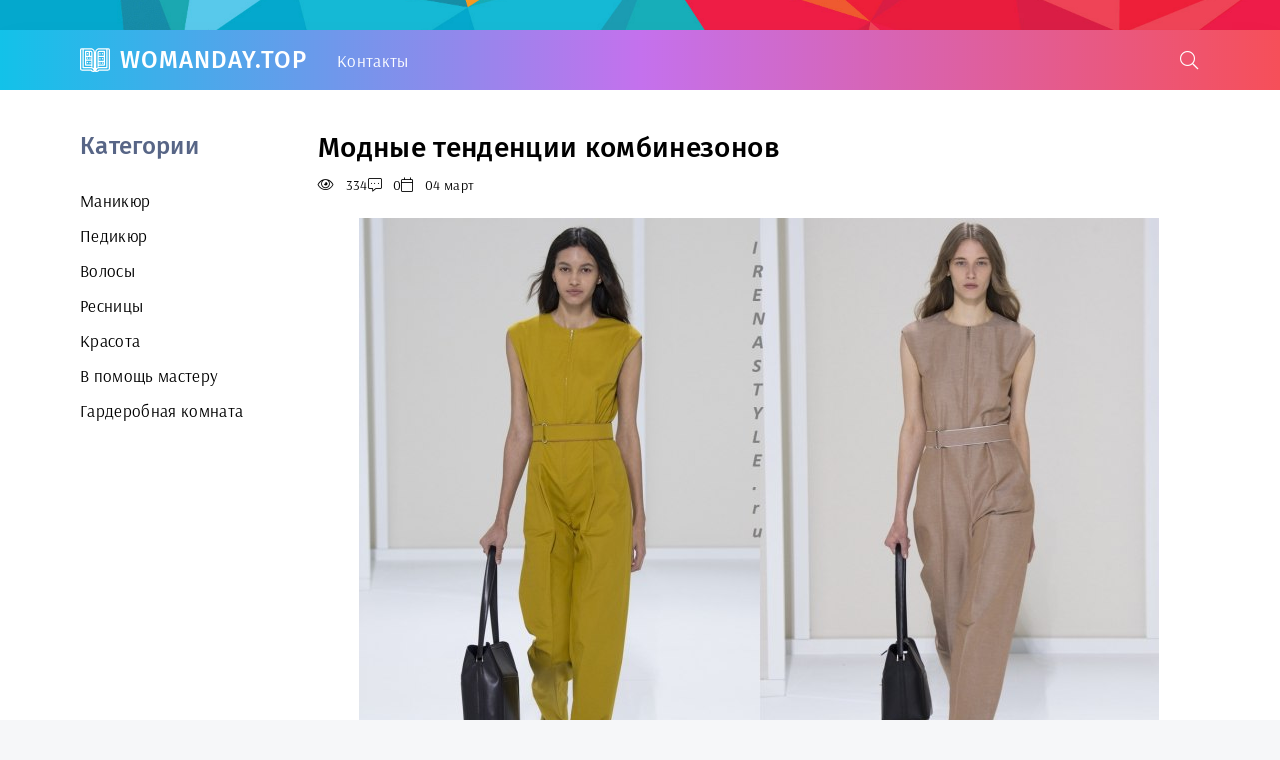

--- FILE ---
content_type: text/html; charset=utf-8
request_url: https://womanday.top/8218-modnye-tendencii-kombinezonov.html
body_size: 9275
content:
<!DOCTYPE html>
<html lang="ru">
<head>
<meta charset="utf-8">
<title>Модные тенденции комбинезонов - красивые фото и картинки WomanDay</title>
<meta name="description" content="Бесплатные фото - Модные тенденции комбинезонов. Картинки по теме:  Лоренцо Серафини коллекция 2020 Костюмы комбинезоны женские весенние летние 2020-2021 Комбинезон модные тенденции Весна-лето Elisabetta Franchi SS 2016 брюки Комбинезон Сальваторе Феррагамо Модный женский комбинезон Весна-лето Модные женские комбинезоны 2021 Весна лето Комбинезон Elie Saab">
<meta name="keywords" content="Комбинезон, комбинезоны, женский, Модные, женские, коллекция, комбинезон, Весна, летний, подиум, Стильные, брючный, Brandon, Maxwell, Лоренцо, деним, Комбинезоны, женская, Серафини, Jason">
<meta property="og:site_name" content="Картинки женского сайта и фото идеи красоты | WomanDay">
<meta property="og:type" content="article">
<meta property="og:title" content="Модные тенденции комбинезонов">
<meta property="og:url" content="https://womanday.top/8218-modnye-tendencii-kombinezonov.html">
<meta property="og:image" content="https://womanday.top/uploads/posts/2022-11/1668110510_1-womanday-top-p-modnie-tendentsii-kombinezonov-1.jpg">
<meta property="og:description" content="Бесплатные фото - Модные тенденции комбинезонов. Картинки по теме:  Лоренцо Серафини коллекция 2020 Костюмы комбинезоны женские весенние летние 2020-2021 Комбинезон модные тенденции Весна-лето Elisabetta Franchi SS 2016 брюки Комбинезон Сальваторе Феррагамо Модный женский комбинезон Весна-лето Модные женские комбинезоны 2021 Весна лето Комбинезон Elie Saab">
<link rel="search" type="application/opensearchdescription+xml" href="https://womanday.top/index.php?do=opensearch" title="Картинки женского сайта и фото идеи красоты | WomanDay">
<link rel="canonical" href="https://womanday.top/8218-modnye-tendencii-kombinezonov.html">
<meta name="viewport" content="width=device-width, initial-scale=1.0" />
<meta name="theme-color" content="#362e3d">
<link rel="preload" href="/templates/LifeCracker/css/common.css" as="style">
<link rel="preload" href="/templates/LifeCracker/css/styles.css" as="style">
<link rel="preload" href="/templates/LifeCracker/css/engine.css" as="style">
<link rel="preload" href="/templates/LifeCracker/css/fontawesome.css" as="style">
<link rel="preload" href="/templates/LifeCracker/webfonts/arsenal-400.woff2" as="font" type="font/woff2" crossorigin>
<link rel="preload" href="/templates/LifeCracker/webfonts/arsenal-700.woff2" as="font" type="font/woff2" crossorigin>
<link rel="preload" href="/templates/LifeCracker/webfonts/fira-sans-500.woff2" as="font" type="font/woff2" crossorigin>
<link rel="preload" href="/templates/LifeCracker/webfonts/fa-light-300.woff2" as="font" type="font/woff2" crossorigin>
<link rel="shortcut icon" href="/favicon.ico" />
<link href="/templates/LifeCracker/css/common.css" type="text/css" rel="stylesheet" />
<link href="/templates/LifeCracker/css/styles.css" type="text/css" rel="stylesheet" />
<link href="/templates/LifeCracker/css/engine.css" type="text/css" rel="stylesheet" /> 
<link href="/templates/LifeCracker/css/fontawesome.css" type="text/css" rel="stylesheet" />

<script>window.yaContextCb=window.yaContextCb||[]</script>
<script src="https://yandex.ru/ads/system/context.js" async></script>
</head>
<body>
<div class="wrapper">
<div class="wrapper-container wrapper-main">
<header class="header">
<div class="header__one d-flex ai-center">
<a href="/" class="logo header__logo">WomanDay.top</a>
<ul class="nav__list d-flex flex-grow-1 js-this-in-mobile-menu" style="gap:15px;">
<li><a href="/?do=feedback">Контакты</a></li>

</ul>
<button class="header__btn-search js-show-search"><span class="fal fa-search"></span></button>
<button class="header__btn-menu d-none js-show-mobile-menu"><span class="fal fa-bars"></span></button>
<div class="header__search search-block d-none">
<form id="quicksearch" method="post">
<input type="hidden" name="do" value="search">
<input type="hidden" name="subaction" value="search">
<input class="search-block__input" id="story" name="story" placeholder="Поиск по сайту..." type="text" autocomplete="off">
<button class="search-block__btn" type="submit"><span class="fal fa-search"></span></button>
</form>
</div>
</div>
</header>

<!-- END HEADER -->
<div class="content">

<div class="cols">
<aside class="col-side">
<div class="side-block">
<div class="side-block__title">Категории</div>
<div class="side-block__content">
<ul class="nav__list js-this-in-mobile-menu">
<li><a href="/manikjur/">Маникюр</a></li>
<li><a href="/pedikjur/">Педикюр</a></li>
<li><a href="/volosy/">Волосы</a></li>
<li><a href="/resnicy/">Ресницы</a></li>
<li><a href="/krasota/">Красота</a></li>
<li><a href="/v-pomosch-masteru/">В помощь мастеру</a></li>
<li><a href="https://bigfoto.name/garderob/">Гардеробная комната</a></li>
</ul>
</div>
</div>
</aside>
<main class="col-main">
<div class="sect">
<div class="sect__content">

<div id='dle-content'><article class="page__article">
<header class="page__header d-flex fd-column jc-space-between">
<h1>Модные тенденции комбинезонов</h1>
<div class="page__meta d-flex">
<div class="page__meta-item icon-at-left"><span class="fal fa-eye"></span>334</div>
<div class="page__meta-item icon-at-left"><span class="fal fa-comment-alt-dots"></span>0</div>
<div class="page__meta-item icon-at-left"><span class="fal fa-calendar"></span>04 март</div>

</div>
</header>
<br>
<div class="page__text full-text clearfix"><div style="text-align:center;"><!--TBegin:https://womanday.top/uploads/posts/2022-11/1668110510_1-womanday-top-p-modnie-tendentsii-kombinezonov-1.jpg||Костюмы комбинезоны женские весенние летние 2020-2021--><a href="https://womanday.top/uploads/posts/2022-11/1668110510_1-womanday-top-p-modnie-tendentsii-kombinezonov-1.jpg" class="highslide" target="_blank"><img data-src="/uploads/posts/2022-11/thumbs/1668110510_1-womanday-top-p-modnie-tendentsii-kombinezonov-1.jpg" style="max-width:100%;" alt="Костюмы комбинезоны женские весенние летние 2020-2021"></a><br> Костюмы комбинезоны женские весенние летние 2020-2021  <br><br><!--TEnd--><br><!--dle_image_begin:https://womanday.top/uploads/posts/2022-11/1668110511_2-womanday-top-p-modnie-tendentsii-kombinezonov-2.jpg||Комбинезон модные тенденции Весна-лето--><img data-src="/uploads/posts/2022-11/1668110511_2-womanday-top-p-modnie-tendentsii-kombinezonov-2.jpg" style="max-width:100%;" alt="Комбинезон модные тенденции Весна-лето"><br> Комбинезон модные тенденции Весна-лето  <br><br><!--dle_image_end--><br><!--dle_image_begin:https://womanday.top/uploads/posts/2022-11/1668110548_3-womanday-top-p-modnie-tendentsii-kombinezonov-3.jpg||Elisabetta Franchi SS 2016 брюки--><img data-src="/uploads/posts/2022-11/1668110548_3-womanday-top-p-modnie-tendentsii-kombinezonov-3.jpg" style="max-width:100%;" alt="Elisabetta Franchi SS 2016 брюки"><br> Elisabetta Franchi SS 2016 брюки  <br><br><!--dle_image_end--><br><!--TBegin:https://womanday.top/uploads/posts/2022-11/1668110592_4-womanday-top-p-modnie-tendentsii-kombinezonov-4.jpg||Комбинезон Сальваторе Феррагамо--><a href="https://womanday.top/uploads/posts/2022-11/1668110592_4-womanday-top-p-modnie-tendentsii-kombinezonov-4.jpg" class="highslide" target="_blank"><img data-src="/uploads/posts/2022-11/thumbs/1668110592_4-womanday-top-p-modnie-tendentsii-kombinezonov-4.jpg" style="max-width:100%;" alt="Комбинезон Сальваторе Феррагамо"></a><br> Комбинезон Сальваторе Феррагамо  <br><br><!--TEnd--><br><!--dle_image_begin:https://womanday.top/uploads/posts/2022-11/1668110562_5-womanday-top-p-modnie-tendentsii-kombinezonov-5.jpg||Модный женский комбинезон Весна-лето--><img data-src="/uploads/posts/2022-11/1668110562_5-womanday-top-p-modnie-tendentsii-kombinezonov-5.jpg" style="max-width:100%;" alt="Модный женский комбинезон Весна-лето"><br> Модный женский комбинезон Весна-лето  <br><br><!--dle_image_end--><br><!--dle_image_begin:https://womanday.top/uploads/posts/2022-11/1668110601_6-womanday-top-p-modnie-tendentsii-kombinezonov-7.jpg||Модные женские комбинезоны 2021 Весна лето--><img data-src="/uploads/posts/2022-11/1668110601_6-womanday-top-p-modnie-tendentsii-kombinezonov-7.jpg" style="max-width:100%;" alt="Модные женские комбинезоны 2021 Весна лето"><br> Модные женские комбинезоны 2021 Весна лето  <br><br><!--dle_image_end--><br><!--dle_image_begin:https://womanday.top/uploads/posts/2022-11/1668110563_7-womanday-top-p-modnie-tendentsii-kombinezonov-8.jpg||Комбинезон Elie Saab--><img data-src="/uploads/posts/2022-11/1668110563_7-womanday-top-p-modnie-tendentsii-kombinezonov-8.jpg" style="max-width:100%;" alt="Комбинезон Elie Saab"><br> Комбинезон Elie Saab  <br><br><!--dle_image_end--><br><!--TBegin:https://womanday.top/uploads/posts/2022-11/1668110562_8-womanday-top-p-modnie-tendentsii-kombinezonov-9.jpg||Комбинезон женский брючный подиум--><a href="https://womanday.top/uploads/posts/2022-11/1668110562_8-womanday-top-p-modnie-tendentsii-kombinezonov-9.jpg" class="highslide" target="_blank"><img data-src="/uploads/posts/2022-11/thumbs/1668110562_8-womanday-top-p-modnie-tendentsii-kombinezonov-9.jpg" style="max-width:100%;" alt="Комбинезон женский брючный подиум"></a><br> Комбинезон женский брючный подиум  <br><br><!--TEnd--><br><!--dle_image_begin:https://womanday.top/uploads/posts/2022-11/1668110566_9-womanday-top-p-modnie-tendentsii-kombinezonov-10.jpg||Комбинезон женский показ--><img data-src="/uploads/posts/2022-11/1668110566_9-womanday-top-p-modnie-tendentsii-kombinezonov-10.jpg" style="max-width:100%;" alt="Комбинезон женский показ"><br> Комбинезон женский показ  <br><br><!--dle_image_end--><br><!--dle_image_begin:https://womanday.top/uploads/posts/2022-11/1668110541_10-womanday-top-p-modnie-tendentsii-kombinezonov-11.jpg||Комбинезон женский--><img data-src="/uploads/posts/2022-11/1668110541_10-womanday-top-p-modnie-tendentsii-kombinezonov-11.jpg" style="max-width:100%;" alt="Комбинезон женский"><br> Комбинезон женский  <br><br><!--dle_image_end--><br><!--TBegin:https://womanday.top/uploads/posts/2022-11/1668110591_11-womanday-top-p-modnie-tendentsii-kombinezonov-12.jpg||Летние комбинезоны от Кутюр--><a href="https://womanday.top/uploads/posts/2022-11/1668110591_11-womanday-top-p-modnie-tendentsii-kombinezonov-12.jpg" class="highslide" target="_blank"><img data-src="/uploads/posts/2022-11/thumbs/1668110591_11-womanday-top-p-modnie-tendentsii-kombinezonov-12.jpg" style="max-width:100%;" alt="Летние комбинезоны от Кутюр"></a><br> Летние комбинезоны от Кутюр  <br><br><!--TEnd--><br><!--dle_image_begin:https://womanday.top/uploads/posts/2022-11/1668110506_12-womanday-top-p-modnie-tendentsii-kombinezonov-15.jpg||Стильный брючный комбинезон--><img data-src="/uploads/posts/2022-11/1668110506_12-womanday-top-p-modnie-tendentsii-kombinezonov-15.jpg" style="max-width:100%;" alt="Стильный брючный комбинезон"><br> Стильный брючный комбинезон  <br><br><!--dle_image_end--><br><!--TBegin:https://womanday.top/uploads/posts/2022-11/1668110520_13-womanday-top-p-modnie-tendentsii-kombinezonov-16.jpg||Трендовый комбинезон--><a href="https://womanday.top/uploads/posts/2022-11/1668110520_13-womanday-top-p-modnie-tendentsii-kombinezonov-16.jpg" class="highslide" target="_blank"><img data-src="/uploads/posts/2022-11/thumbs/1668110520_13-womanday-top-p-modnie-tendentsii-kombinezonov-16.jpg" style="max-width:100%;" alt="Трендовый комбинезон"></a><br> Трендовый комбинезон  <br><br><!--TEnd--><br><!--TBegin:https://womanday.top/uploads/posts/2022-11/1668110570_14-womanday-top-p-modnie-tendentsii-kombinezonov-17.jpg||Street Style 2020 комбинезоны letnie--><a href="https://womanday.top/uploads/posts/2022-11/1668110570_14-womanday-top-p-modnie-tendentsii-kombinezonov-17.jpg" class="highslide" target="_blank"><img data-src="/uploads/posts/2022-11/thumbs/1668110570_14-womanday-top-p-modnie-tendentsii-kombinezonov-17.jpg" style="max-width:100%;" alt="Street Style 2020 комбинезоны letnie"></a><br> Street Style 2020 комбинезоны letnie  <br><br><!--TEnd--><br><!--TBegin:https://womanday.top/uploads/posts/2022-11/1668110512_15-womanday-top-p-modnie-tendentsii-kombinezonov-19.jpg||Комбинезон тренд 2021--><a href="https://womanday.top/uploads/posts/2022-11/1668110512_15-womanday-top-p-modnie-tendentsii-kombinezonov-19.jpg" class="highslide" target="_blank"><img data-src="/uploads/posts/2022-11/thumbs/1668110512_15-womanday-top-p-modnie-tendentsii-kombinezonov-19.jpg" style="max-width:100%;" alt="Комбинезон тренд 2021"></a><br> Комбинезон тренд 2021  <br><br><!--TEnd--><br><!--dle_image_begin:https://womanday.top/uploads/posts/2022-11/1668110515_16-womanday-top-p-modnie-tendentsii-kombinezonov-20.jpg||Паул Смит Весна лето 2021 женская коллекция--><img data-src="/uploads/posts/2022-11/1668110515_16-womanday-top-p-modnie-tendentsii-kombinezonov-20.jpg" style="max-width:100%;" alt="Паул Смит Весна лето 2021 женская коллекция"><br> Паул Смит Весна лето 2021 женская коллекция  <br><br><!--dle_image_end--><br><!--dle_image_begin:https://womanday.top/uploads/posts/2022-11/1668110537_17-womanday-top-p-modnie-tendentsii-kombinezonov-21.jpg||Комбинезон с модных показов--><img data-src="/uploads/posts/2022-11/1668110537_17-womanday-top-p-modnie-tendentsii-kombinezonov-21.jpg" style="max-width:100%;" alt="Комбинезон с модных показов"><br> Комбинезон с модных показов  <br><br><!--dle_image_end--><br><!--TBegin:https://womanday.top/uploads/posts/2022-11/1668110584_18-womanday-top-p-modnie-tendentsii-kombinezonov-22.jpg||Комбинезон Эмилио Пуччи--><a href="https://womanday.top/uploads/posts/2022-11/1668110584_18-womanday-top-p-modnie-tendentsii-kombinezonov-22.jpg" class="highslide" target="_blank"><img data-src="/uploads/posts/2022-11/thumbs/1668110584_18-womanday-top-p-modnie-tendentsii-kombinezonov-22.jpg" style="max-width:100%;" alt="Комбинезон Эмилио Пуччи"></a><br> Комбинезон Эмилио Пуччи  <br><br><!--TEnd--><br><!--TBegin:https://womanday.top/uploads/posts/2022-11/1668110593_19-womanday-top-p-modnie-tendentsii-kombinezonov-23.jpg||Кожаные комбинезоны женские 2020--><a href="https://womanday.top/uploads/posts/2022-11/1668110593_19-womanday-top-p-modnie-tendentsii-kombinezonov-23.jpg" class="highslide" target="_blank"><img data-src="/uploads/posts/2022-11/thumbs/1668110593_19-womanday-top-p-modnie-tendentsii-kombinezonov-23.jpg" style="max-width:100%;" alt="Кожаные комбинезоны женские 2020"></a><br> Кожаные комбинезоны женские 2020  <br><br><!--TEnd--><br><!--TBegin:https://womanday.top/uploads/posts/2022-11/1668110577_20-womanday-top-p-modnie-tendentsii-kombinezonov-24.jpg||Комбинезон от дизайнера--><a href="https://womanday.top/uploads/posts/2022-11/1668110577_20-womanday-top-p-modnie-tendentsii-kombinezonov-24.jpg" class="highslide" target="_blank"><img data-src="/uploads/posts/2022-11/thumbs/1668110577_20-womanday-top-p-modnie-tendentsii-kombinezonov-24.jpg" style="max-width:100%;" alt="Комбинезон от дизайнера"></a><br> Комбинезон от дизайнера  <br><br><!--TEnd--><br><!--TBegin:https://womanday.top/uploads/posts/2022-11/1668110590_21-womanday-top-p-modnie-tendentsii-kombinezonov-25.jpg||Летние комбинезоны 2020--><a href="https://womanday.top/uploads/posts/2022-11/1668110590_21-womanday-top-p-modnie-tendentsii-kombinezonov-25.jpg" class="highslide" target="_blank"><img data-src="/uploads/posts/2022-11/thumbs/1668110590_21-womanday-top-p-modnie-tendentsii-kombinezonov-25.jpg" style="max-width:100%;" alt="Летние комбинезоны 2020"></a><br> Летние комбинезоны 2020  <br><br><!--TEnd--><br><!--TBegin:https://womanday.top/uploads/posts/2022-11/1668110556_22-womanday-top-p-modnie-tendentsii-kombinezonov-26.jpg||Модный комбинезон женский--><a href="https://womanday.top/uploads/posts/2022-11/1668110556_22-womanday-top-p-modnie-tendentsii-kombinezonov-26.jpg" class="highslide" target="_blank"><img data-src="/uploads/posts/2022-11/thumbs/1668110556_22-womanday-top-p-modnie-tendentsii-kombinezonov-26.jpg" style="max-width:100%;" alt="Модный комбинезон женский"></a><br> Модный комбинезон женский  <br><br><!--TEnd--><br><!--TBegin:https://womanday.top/uploads/posts/2022-11/1668110584_23-womanday-top-p-modnie-tendentsii-kombinezonov-27.jpg||Футуризм стрит стайл--><a href="https://womanday.top/uploads/posts/2022-11/1668110584_23-womanday-top-p-modnie-tendentsii-kombinezonov-27.jpg" class="highslide" target="_blank"><img data-src="/uploads/posts/2022-11/thumbs/1668110584_23-womanday-top-p-modnie-tendentsii-kombinezonov-27.jpg" style="max-width:100%;" alt="Футуризм стрит стайл"></a><br> Футуризм стрит стайл  <br><br><!--TEnd--><br><!--TBegin:https://womanday.top/uploads/posts/2022-11/1668110610_24-womanday-top-p-modnie-tendentsii-kombinezonov-28.jpg||Комбинезон женский 2022--><a href="https://womanday.top/uploads/posts/2022-11/1668110610_24-womanday-top-p-modnie-tendentsii-kombinezonov-28.jpg" class="highslide" target="_blank"><img data-src="/uploads/posts/2022-11/thumbs/1668110610_24-womanday-top-p-modnie-tendentsii-kombinezonov-28.jpg" style="max-width:100%;" alt="Комбинезон женский 2022"></a><br> Комбинезон женский 2022  <br><br><!--TEnd--><br><!--TBegin:https://womanday.top/uploads/posts/2022-11/1668110523_25-womanday-top-p-modnie-tendentsii-kombinezonov-29.jpg||Комбинезон Elie Saab--><a href="https://womanday.top/uploads/posts/2022-11/1668110523_25-womanday-top-p-modnie-tendentsii-kombinezonov-29.jpg" class="highslide" target="_blank"><img data-src="/uploads/posts/2022-11/thumbs/1668110523_25-womanday-top-p-modnie-tendentsii-kombinezonov-29.jpg" style="max-width:100%;" alt="Комбинезон Elie Saab"></a><br> Комбинезон Elie Saab  <br><br><!--TEnd--><br><!--TBegin:https://womanday.top/uploads/posts/2022-11/1668110527_26-womanday-top-p-modnie-tendentsii-kombinezonov-30.jpg||Модные комбинезоны 2021 женские лето--><a href="https://womanday.top/uploads/posts/2022-11/1668110527_26-womanday-top-p-modnie-tendentsii-kombinezonov-30.jpg" class="highslide" target="_blank"><img data-src="/uploads/posts/2022-11/thumbs/1668110527_26-womanday-top-p-modnie-tendentsii-kombinezonov-30.jpg" style="max-width:100%;" alt="Модные комбинезоны 2021 женские лето"></a><br> Модные комбинезоны 2021 женские лето  <br><br><!--TEnd--><br><!--dle_image_begin:https://womanday.top/uploads/posts/2022-11/1668110521_27-womanday-top-p-modnie-tendentsii-kombinezonov-31.jpg||Модные комбинезоны--><img data-src="/uploads/posts/2022-11/1668110521_27-womanday-top-p-modnie-tendentsii-kombinezonov-31.jpg" style="max-width:100%;" alt="Модные комбинезоны"><br> Модные комбинезоны  <br><br><!--dle_image_end--><br><!--dle_image_begin:https://womanday.top/uploads/posts/2022-11/1668110546_28-womanday-top-p-modnie-tendentsii-kombinezonov-32.jpg||Комбинезон женский летний 2021--><img data-src="/uploads/posts/2022-11/1668110546_28-womanday-top-p-modnie-tendentsii-kombinezonov-32.jpg" style="max-width:100%;" alt="Комбинезон женский летний 2021"><br> Комбинезон женский летний 2021  <br><br><!--dle_image_end--><br><!--dle_image_begin:https://womanday.top/uploads/posts/2022-11/1668110522_29-womanday-top-p-modnie-tendentsii-kombinezonov-33.png||Показ комбинезон--><img data-src="/uploads/posts/2022-11/1668110522_29-womanday-top-p-modnie-tendentsii-kombinezonov-33.png" style="max-width:100%;" alt="Показ комбинезон"><br> Показ комбинезон  <br><br><!--dle_image_end--><br><!--TBegin:https://womanday.top/uploads/posts/2022-11/1668110551_30-womanday-top-p-modnie-tendentsii-kombinezonov-34.jpg||Леандра Медин 2020--><a href="https://womanday.top/uploads/posts/2022-11/1668110551_30-womanday-top-p-modnie-tendentsii-kombinezonov-34.jpg" class="highslide" target="_blank"><img data-src="/uploads/posts/2022-11/thumbs/1668110551_30-womanday-top-p-modnie-tendentsii-kombinezonov-34.jpg" style="max-width:100%;" alt="Леандра Медин 2020"></a><br> Леандра Медин 2020  <br><br><!--TEnd--><br><!--TBegin:https://womanday.top/uploads/posts/2022-11/1668110562_31-womanday-top-p-modnie-tendentsii-kombinezonov-35.jpg||Комбинезон женский летний брючный 2020--><a href="https://womanday.top/uploads/posts/2022-11/1668110562_31-womanday-top-p-modnie-tendentsii-kombinezonov-35.jpg" class="highslide" target="_blank"><img data-src="/uploads/posts/2022-11/thumbs/1668110562_31-womanday-top-p-modnie-tendentsii-kombinezonov-35.jpg" style="max-width:100%;" alt="Комбинезон женский летний брючный 2020"></a><br> Комбинезон женский летний брючный 2020  <br><br><!--TEnd--><br><!--TBegin:https://womanday.top/uploads/posts/2022-11/1668110553_32-womanday-top-p-modnie-tendentsii-kombinezonov-36.jpg||Изабель Марант коллекция 2019--><a href="https://womanday.top/uploads/posts/2022-11/1668110553_32-womanday-top-p-modnie-tendentsii-kombinezonov-36.jpg" class="highslide" target="_blank"><img data-src="/uploads/posts/2022-11/thumbs/1668110553_32-womanday-top-p-modnie-tendentsii-kombinezonov-36.jpg" style="max-width:100%;" alt="Изабель Марант коллекция 2019"></a><br> Изабель Марант коллекция 2019  <br><br><!--TEnd--><br><!--TBegin:https://womanday.top/uploads/posts/2022-11/1668110614_33-womanday-top-p-modnie-tendentsii-kombinezonov-37.jpg||Stella MCCARTNEY одежда 2020--><a href="https://womanday.top/uploads/posts/2022-11/1668110614_33-womanday-top-p-modnie-tendentsii-kombinezonov-37.jpg" class="highslide" target="_blank"><img data-src="/uploads/posts/2022-11/thumbs/1668110614_33-womanday-top-p-modnie-tendentsii-kombinezonov-37.jpg" style="max-width:100%;" alt="Stella MCCARTNEY одежда 2020"></a><br> Stella MCCARTNEY одежда 2020  <br><br><!--TEnd--><br><!--TBegin:https://womanday.top/uploads/posts/2022-11/1668110588_34-womanday-top-p-modnie-tendentsii-kombinezonov-38.jpg||Jason Wu Jason Wu--><a href="https://womanday.top/uploads/posts/2022-11/1668110588_34-womanday-top-p-modnie-tendentsii-kombinezonov-38.jpg" class="highslide" target="_blank"><img data-src="/uploads/posts/2022-11/thumbs/1668110588_34-womanday-top-p-modnie-tendentsii-kombinezonov-38.jpg" style="max-width:100%;" alt="Jason Wu Jason Wu"></a><br> Jason Wu Jason Wu  <br><br><!--TEnd--><br><!--dle_image_begin:https://womanday.top/uploads/posts/2022-11/1668110537_35-womanday-top-p-modnie-tendentsii-kombinezonov-39.jpg||Стильные комбинезоны женские--><img data-src="/uploads/posts/2022-11/1668110537_35-womanday-top-p-modnie-tendentsii-kombinezonov-39.jpg" style="max-width:100%;" alt="Стильные комбинезоны женские"><br> Стильные комбинезоны женские  <br><br><!--dle_image_end--><br><!--TBegin:https://womanday.top/uploads/posts/2022-11/1668110548_36-womanday-top-p-modnie-tendentsii-kombinezonov-40.jpg||Комбинезон женский--><a href="https://womanday.top/uploads/posts/2022-11/1668110548_36-womanday-top-p-modnie-tendentsii-kombinezonov-40.jpg" class="highslide" target="_blank"><img data-src="/uploads/posts/2022-11/thumbs/1668110548_36-womanday-top-p-modnie-tendentsii-kombinezonov-40.jpg" style="max-width:100%;" alt="Комбинезон женский"></a><br> Комбинезон женский  <br><br><!--TEnd--><br><!--dle_image_begin:https://womanday.top/uploads/posts/2022-11/1668110554_37-womanday-top-p-modnie-tendentsii-kombinezonov-41.jpg||Salvatore Ferragamo, коллекция Весна-лето 2021--><img data-src="/uploads/posts/2022-11/1668110554_37-womanday-top-p-modnie-tendentsii-kombinezonov-41.jpg" style="max-width:100%;" alt="Salvatore Ferragamo, коллекция Весна-лето 2021"><br> Salvatore Ferragamo, коллекция Весна-лето 2021  <br><br><!--dle_image_end--><br><!--dle_image_begin:https://womanday.top/uploads/posts/2022-11/1668110596_38-womanday-top-p-modnie-tendentsii-kombinezonov-42.jpg||Стильные комбинезоны женские 2020--><img data-src="/uploads/posts/2022-11/1668110596_38-womanday-top-p-modnie-tendentsii-kombinezonov-42.jpg" style="max-width:100%;" alt="Стильные комбинезоны женские 2020"><br> Стильные комбинезоны женские 2020  <br><br><!--dle_image_end--><br><!--TBegin:https://womanday.top/uploads/posts/2022-11/1668110601_39-womanday-top-p-modnie-tendentsii-kombinezonov-43.jpg||Balmain 2013--><a href="https://womanday.top/uploads/posts/2022-11/1668110601_39-womanday-top-p-modnie-tendentsii-kombinezonov-43.jpg" class="highslide" target="_blank"><img data-src="/uploads/posts/2022-11/thumbs/1668110601_39-womanday-top-p-modnie-tendentsii-kombinezonov-43.jpg" style="max-width:100%;" alt="Balmain 2013"></a><br> Balmain 2013  <br><br><!--TEnd--><br><!--TBegin:https://womanday.top/uploads/posts/2022-11/1668110592_40-womanday-top-p-modnie-tendentsii-kombinezonov-44.png||Бальман коллекция 2017--><a href="https://womanday.top/uploads/posts/2022-11/1668110592_40-womanday-top-p-modnie-tendentsii-kombinezonov-44.png" class="highslide" target="_blank"><img data-src="/uploads/posts/2022-11/thumbs/1668110592_40-womanday-top-p-modnie-tendentsii-kombinezonov-44.png" style="max-width:100%;" alt="Бальман коллекция 2017"></a><br> Бальман коллекция 2017  <br><br><!--TEnd--><br><!--TBegin:https://womanday.top/uploads/posts/2022-11/1668110540_41-womanday-top-p-modnie-tendentsii-kombinezonov-45.jpg||Диор 2020 Denim--><a href="https://womanday.top/uploads/posts/2022-11/1668110540_41-womanday-top-p-modnie-tendentsii-kombinezonov-45.jpg" class="highslide" target="_blank"><img data-src="/uploads/posts/2022-11/thumbs/1668110540_41-womanday-top-p-modnie-tendentsii-kombinezonov-45.jpg" style="max-width:100%;" alt="Диор 2020 Denim"></a><br> Диор 2020 Denim  <br><br><!--TEnd--><br><!--TBegin:https://womanday.top/uploads/posts/2022-11/1668110602_42-womanday-top-p-modnie-tendentsii-kombinezonov-46.jpg||Модные комбинезоны 2022 женские--><a href="https://womanday.top/uploads/posts/2022-11/1668110602_42-womanday-top-p-modnie-tendentsii-kombinezonov-46.jpg" class="highslide" target="_blank"><img data-src="/uploads/posts/2022-11/thumbs/1668110602_42-womanday-top-p-modnie-tendentsii-kombinezonov-46.jpg" style="max-width:100%;" alt="Модные комбинезоны 2022 женские"></a><br> Модные комбинезоны 2022 женские  <br><br><!--TEnd--><br><!--dle_image_begin:https://womanday.top/uploads/posts/2022-11/1668110550_43-womanday-top-p-modnie-tendentsii-kombinezonov-47.jpg||Комбинезон женский летний 2021--><img data-src="/uploads/posts/2022-11/1668110550_43-womanday-top-p-modnie-tendentsii-kombinezonov-47.jpg" style="max-width:100%;" alt="Комбинезон женский летний 2021"><br> Комбинезон женский летний 2021  <br><br><!--dle_image_end--><br><!--dle_image_begin:https://womanday.top/uploads/posts/2022-11/1668110620_44-womanday-top-p-modnie-tendentsii-kombinezonov-48.jpg||Труссарди 2017--><img data-src="/uploads/posts/2022-11/1668110620_44-womanday-top-p-modnie-tendentsii-kombinezonov-48.jpg" style="max-width:100%;" alt="Труссарди 2017"><br> Труссарди 2017  <br><br><!--dle_image_end--><br><!--TBegin:https://womanday.top/uploads/posts/2022-11/1668110576_45-womanday-top-p-modnie-tendentsii-kombinezonov-49.jpg||Женский комбинезон модные фишки в этом сезоне--><a href="https://womanday.top/uploads/posts/2022-11/1668110576_45-womanday-top-p-modnie-tendentsii-kombinezonov-49.jpg" class="highslide" target="_blank"><img data-src="/uploads/posts/2022-11/thumbs/1668110576_45-womanday-top-p-modnie-tendentsii-kombinezonov-49.jpg" style="max-width:100%;" alt="Женский комбинезон модные фишки в этом сезоне"></a><br> Женский комбинезон модные фишки в этом сезоне  <br><br><!--TEnd--><br><!--TBegin:https://womanday.top/uploads/posts/2022-11/1668110558_46-womanday-top-p-modnie-tendentsii-kombinezonov-50.jpg||Комбинезон Луи Виттон--><a href="https://womanday.top/uploads/posts/2022-11/1668110558_46-womanday-top-p-modnie-tendentsii-kombinezonov-50.jpg" class="highslide" target="_blank"><img data-src="/uploads/posts/2022-11/thumbs/1668110558_46-womanday-top-p-modnie-tendentsii-kombinezonov-50.jpg" style="max-width:100%;" alt="Комбинезон Луи Виттон"></a><br> Комбинезон Луи Виттон  <br><br><!--TEnd--><br><!--TBegin:https://womanday.top/uploads/posts/2022-11/1668110565_47-womanday-top-p-modnie-tendentsii-kombinezonov-52.jpg||Модные летние комбинезоны 2022--><a href="https://womanday.top/uploads/posts/2022-11/1668110565_47-womanday-top-p-modnie-tendentsii-kombinezonov-52.jpg" class="highslide" target="_blank"><img data-src="/uploads/posts/2022-11/thumbs/1668110565_47-womanday-top-p-modnie-tendentsii-kombinezonov-52.jpg" style="max-width:100%;" alt="Модные летние комбинезоны 2022"></a><br> Модные летние комбинезоны 2022  <br><br><!--TEnd--><br><!--dle_image_begin:https://womanday.top/uploads/posts/2022-11/1668110553_48-womanday-top-p-modnie-tendentsii-kombinezonov-53.jpg||Комбинезон женский летний--><img data-src="/uploads/posts/2022-11/1668110553_48-womanday-top-p-modnie-tendentsii-kombinezonov-53.jpg" style="max-width:100%;" alt="Комбинезон женский летний"><br> Комбинезон женский летний  <br><br><!--dle_image_end--><br><!--dle_image_begin:https://womanday.top/uploads/posts/2022-11/1668110602_49-womanday-top-p-modnie-tendentsii-kombinezonov-54.jpg||Комбинезон Elie Saab--><img data-src="/uploads/posts/2022-11/1668110602_49-womanday-top-p-modnie-tendentsii-kombinezonov-54.jpg" style="max-width:100%;" alt="Комбинезон Elie Saab"><br> Комбинезон Elie Saab  <br><br><!--dle_image_end--><br><!--dle_image_begin:https://womanday.top/uploads/posts/2022-11/1668110588_50-womanday-top-p-modnie-tendentsii-kombinezonov-55.jpg||Комбинезоны деним подиум 2020--><img data-src="/uploads/posts/2022-11/1668110588_50-womanday-top-p-modnie-tendentsii-kombinezonov-55.jpg" style="max-width:100%;" alt="Комбинезоны деним подиум 2020"><br> Комбинезоны деним подиум 2020  <br><br><!--dle_image_end--><br><!--TBegin:https://womanday.top/uploads/posts/2022-11/1668110591_51-womanday-top-p-modnie-tendentsii-kombinezonov-56.jpg||Brandon Maxwell комбинезоны--><a href="https://womanday.top/uploads/posts/2022-11/1668110591_51-womanday-top-p-modnie-tendentsii-kombinezonov-56.jpg" class="highslide" target="_blank"><img data-src="/uploads/posts/2022-11/thumbs/1668110591_51-womanday-top-p-modnie-tendentsii-kombinezonov-56.jpg" style="max-width:100%;" alt="Brandon Maxwell комбинезоны"></a><br> Brandon Maxwell комбинезоны  <br><br><!--TEnd--><br><!--dle_image_begin:https://womanday.top/uploads/posts/2022-11/1668110617_52-womanday-top-p-modnie-tendentsii-kombinezonov-57.jpg||Модные комбинезоны 2020--><img data-src="/uploads/posts/2022-11/1668110617_52-womanday-top-p-modnie-tendentsii-kombinezonov-57.jpg" style="max-width:100%;" alt="Модные комбинезоны 2020"><br> Модные комбинезоны 2020  <br><br><!--dle_image_end--><br><!--TBegin:https://womanday.top/uploads/posts/2022-11/1668110624_53-womanday-top-p-modnie-tendentsii-kombinezonov-58.jpg||Вечерний комбинезон--><a href="https://womanday.top/uploads/posts/2022-11/1668110624_53-womanday-top-p-modnie-tendentsii-kombinezonov-58.jpg" class="highslide" target="_blank"><img data-src="/uploads/posts/2022-11/thumbs/1668110624_53-womanday-top-p-modnie-tendentsii-kombinezonov-58.jpg" style="max-width:100%;" alt="Вечерний комбинезон"></a><br> Вечерний комбинезон  <br><br><!--TEnd--><br><!--dle_image_begin:https://womanday.top/uploads/posts/2022-11/1668110572_54-womanday-top-p-modnie-tendentsii-kombinezonov-59.jpg||Комбинезон женский мода--><img data-src="/uploads/posts/2022-11/1668110572_54-womanday-top-p-modnie-tendentsii-kombinezonov-59.jpg" style="max-width:100%;" alt="Комбинезон женский мода"><br> Комбинезон женский мода  <br><br><!--dle_image_end--><br><!--TBegin:https://womanday.top/uploads/posts/2022-11/1668110623_55-womanday-top-p-modnie-tendentsii-kombinezonov-61.jpg||Кожаные комбинезоны женские 2020--><a href="https://womanday.top/uploads/posts/2022-11/1668110623_55-womanday-top-p-modnie-tendentsii-kombinezonov-61.jpg" class="highslide" target="_blank"><img data-src="/uploads/posts/2022-11/thumbs/1668110623_55-womanday-top-p-modnie-tendentsii-kombinezonov-61.jpg" style="max-width:100%;" alt="Кожаные комбинезоны женские 2020"></a><br> Кожаные комбинезоны женские 2020  <br><br><!--TEnd--><br><!--TBegin:https://womanday.top/uploads/posts/2022-11/1668110571_56-womanday-top-p-modnie-tendentsii-kombinezonov-62.jpg||Стильные комбинезоны--><a href="https://womanday.top/uploads/posts/2022-11/1668110571_56-womanday-top-p-modnie-tendentsii-kombinezonov-62.jpg" class="highslide" target="_blank"><img data-src="/uploads/posts/2022-11/thumbs/1668110571_56-womanday-top-p-modnie-tendentsii-kombinezonov-62.jpg" style="max-width:100%;" alt="Стильные комбинезоны"></a><br> Стильные комбинезоны  <br><br><!--TEnd--><br><!--TBegin:https://womanday.top/uploads/posts/2022-11/1668110550_57-womanday-top-p-modnie-tendentsii-kombinezonov-63.png||Brandon Maxwell Весна-лето 2021--><a href="https://womanday.top/uploads/posts/2022-11/1668110550_57-womanday-top-p-modnie-tendentsii-kombinezonov-63.png" class="highslide" target="_blank"><img data-src="/uploads/posts/2022-11/thumbs/1668110550_57-womanday-top-p-modnie-tendentsii-kombinezonov-63.png" style="max-width:100%;" alt="Brandon Maxwell Весна-лето 2021"></a><br> Brandon Maxwell Весна-лето 2021  <br><br><!--TEnd--><br><!--TBegin:https://womanday.top/uploads/posts/2022-11/1668110606_58-womanday-top-p-modnie-tendentsii-kombinezonov-64.jpg||Модные комбинезоны--><a href="https://womanday.top/uploads/posts/2022-11/1668110606_58-womanday-top-p-modnie-tendentsii-kombinezonov-64.jpg" class="highslide" target="_blank"><img data-src="/uploads/posts/2022-11/thumbs/1668110606_58-womanday-top-p-modnie-tendentsii-kombinezonov-64.jpg" style="max-width:100%;" alt="Модные комбинезоны"></a><br> Модные комбинезоны  <br><br><!--TEnd--><br><!--dle_image_begin:https://womanday.top/uploads/posts/2022-11/1668110622_59-womanday-top-p-modnie-tendentsii-kombinezonov-65.jpg||Комбинезон Elisabetta Franchi 2019--><img data-src="/uploads/posts/2022-11/1668110622_59-womanday-top-p-modnie-tendentsii-kombinezonov-65.jpg" style="max-width:100%;" alt="Комбинезон Elisabetta Franchi 2019"><br> Комбинезон Elisabetta Franchi 2019  <br><br><!--dle_image_end--><br><!--TBegin:https://womanday.top/uploads/posts/2022-11/1668110536_60-womanday-top-p-modnie-tendentsii-kombinezonov-66.jpg||Комбинезоны деним подиум 2020--><a href="https://womanday.top/uploads/posts/2022-11/1668110536_60-womanday-top-p-modnie-tendentsii-kombinezonov-66.jpg" class="highslide" target="_blank"><img data-src="/uploads/posts/2022-11/thumbs/1668110536_60-womanday-top-p-modnie-tendentsii-kombinezonov-66.jpg" style="max-width:100%;" alt="Комбинезоны деним подиум 2020"></a><br> Комбинезоны деним подиум 2020  <br><br><!--TEnd--><br><!--TBegin:https://womanday.top/uploads/posts/2022-11/1668110580_61-womanday-top-p-modnie-tendentsii-kombinezonov-67.jpg||Лоренцо Серафини коллекция 2020--><a href="https://womanday.top/uploads/posts/2022-11/1668110580_61-womanday-top-p-modnie-tendentsii-kombinezonov-67.jpg" class="highslide" target="_blank"><img data-src="/uploads/posts/2022-11/thumbs/1668110580_61-womanday-top-p-modnie-tendentsii-kombinezonov-67.jpg" style="max-width:100%;" alt="Лоренцо Серафини коллекция 2020"></a><br> Лоренцо Серафини коллекция 2020  <br><br><!--TEnd--><br><!--dle_image_begin:https://womanday.top/uploads/posts/2022-11/1668110546_62-womanday-top-p-modnie-tendentsii-kombinezonov-68.jpg||Ральф Лорен коллекция Fall 2014--><img data-src="/uploads/posts/2022-11/1668110546_62-womanday-top-p-modnie-tendentsii-kombinezonov-68.jpg" style="max-width:100%;" alt="Ральф Лорен коллекция Fall 2014"><br> Ральф Лорен коллекция Fall 2014  <br><br><!--dle_image_end--><br><!--dle_image_begin:https://womanday.top/uploads/posts/2022-11/1668110579_63-womanday-top-p-modnie-tendentsii-kombinezonov-69.jpg||Милитари 2021 подиум--><img data-src="/uploads/posts/2022-11/1668110579_63-womanday-top-p-modnie-tendentsii-kombinezonov-69.jpg" style="max-width:100%;" alt="Милитари 2021 подиум"><br> Милитари 2021 подиум  <br><br><!--dle_image_end--><br><!--TBegin:https://womanday.top/uploads/posts/2022-11/1668110576_64-womanday-top-p-modnie-tendentsii-kombinezonov-70.jpg||Одежда Hermes 2019--><a href="https://womanday.top/uploads/posts/2022-11/1668110576_64-womanday-top-p-modnie-tendentsii-kombinezonov-70.jpg" class="highslide" target="_blank"><img data-src="/uploads/posts/2022-11/thumbs/1668110576_64-womanday-top-p-modnie-tendentsii-kombinezonov-70.jpg" style="max-width:100%;" alt="Одежда Hermes 2019"></a><br> Одежда Hermes 2019  <br><br><!--TEnd--><br><!--TBegin:https://womanday.top/uploads/posts/2022-11/1668110621_65-womanday-top-p-modnie-tendentsii-kombinezonov-71.jpg||Ralph and Russo женская одежда--><a href="https://womanday.top/uploads/posts/2022-11/1668110621_65-womanday-top-p-modnie-tendentsii-kombinezonov-71.jpg" class="highslide" target="_blank"><img data-src="/uploads/posts/2022-11/thumbs/1668110621_65-womanday-top-p-modnie-tendentsii-kombinezonov-71.jpg" style="max-width:100%;" alt="Ralph and Russo женская одежда"></a><br> Ralph and Russo женская одежда  <br><br><!--TEnd--><br><!--dle_image_begin:https://womanday.top/uploads/posts/2022-11/1668110562_66-womanday-top-p-modnie-tendentsii-kombinezonov-72.jpg|--><img data-src="/uploads/posts/2022-11/1668110562_66-womanday-top-p-modnie-tendentsii-kombinezonov-72.jpg" style="max-width:100%;" alt="Модные тенденции комбинезонов"><br>   <br><br><!--dle_image_end--></div></div>
<!-- Yandex.RTB R-A-3720355-6 -->
<div id="yandex_rtb_R-A-3720355-6"></div>
<script>
window.yaContextCb.push(()=>{
	Ya.Context.AdvManager.render({
		"blockId": "R-A-3720355-6",
		"renderTo": "yandex_rtb_R-A-3720355-6"
	})
})
</script>
<div class="page__tags d-flex ai-center"><span class="fal fa-tags"></span>---</div>
<div class="page__footer d-flex jc-space-between ai-center">

<div class="page__rating d-flex">
<a href="#" onclick="doRate('plus', '8218'); return false;" ><span class="fal fa-thumbs-up"></span><span id="likes-id-8218" class="ignore-select">0</span></a>
<a href="#" onclick="doRate('minus', '8218'); return false;" ><span class="fal fa-thumbs-down"></span><span id="dislikes-id-8218" class="ignore-select">0</span></a>				
</div>

<div><div class="ya-share2" data-services="vkontakte,odnoklassniki,viber,whatsapp,telegram" data-counter="ig"></div></div>
</div>

<div class="sect sect--related">
<div class="sect__title sect__header">Похожие материалы:</div>
<div class="side-block__content">
<div class="item anim grid-item">
<div class="item__img img-responsive img-responsive-port img-fit-cover">
<img src="/pic77.php?src=https://womanday.top/uploads/posts/2022-12/thumbs/1672371724_18-womanday-top-p-nogti-poslednie-tendentsii-19.jpg&w=214&h=321&zc=1" loading="lazy" alt="Ногти последние тенденции" class="anim">
</div>
<a class="item__title item__title--bigger expand-link" href="https://womanday.top/21032-nogti-poslednie-tendencii.html">Ногти последние тенденции</a>
</div><div class="item anim grid-item">
<div class="item__img img-responsive img-responsive-port img-fit-cover">
<img src="/pic77.php?src=https://womanday.top/uploads/posts/2022-11/thumbs/1668405913_18-womanday-top-p-aktualnie-tendentsii-manikyura-18.jpg&w=214&h=321&zc=1" loading="lazy" alt="Актуальные тенденции маникюра" class="anim">
</div>
<a class="item__title item__title--bigger expand-link" href="https://womanday.top/9588-aktualnye-tendencii-manikjura.html">Актуальные тенденции маникюра</a>
</div><div class="item anim grid-item">
<div class="item__img img-responsive img-responsive-port img-fit-cover">
<img src="/pic77.php?src=https://womanday.top/uploads/posts/2022-11/thumbs/1668391337_50-womanday-top-p-modnie-trendi-nogtei-51.jpg&w=214&h=321&zc=1" loading="lazy" alt="Модные тренды ногтей" class="anim">
</div>
<a class="item__title item__title--bigger expand-link" href="https://womanday.top/9511-modnye-trendy-nogtej.html">Модные тренды ногтей</a>
</div><div class="item anim grid-item">
<div class="item__img img-responsive img-responsive-port img-fit-cover">
<img src="/pic77.php?src=https://womanday.top/uploads/posts/2023-09/thumbs/1695157503_womanday-top-p-aktualnii-manikyur-vesna-2024-26.jpg&w=214&h=321&zc=1" loading="lazy" alt="Актуальный маникюр весна 2024" class="anim">
</div>
<a class="item__title item__title--bigger expand-link" href="https://womanday.top/37580-aktualnyj-manikjur-vesna-2024.html">Актуальный маникюр весна 2024</a>
</div><div class="item anim grid-item">
<div class="item__img img-responsive img-responsive-port img-fit-cover">
<img src="/pic77.php?src=https://womanday.top/uploads/posts/2023-09/thumbs/1695629576_womanday-top-p-manikyur-modnii-v-2003-12.jpg&w=214&h=321&zc=1" loading="lazy" alt="Маникюр модный в 2003" class="anim">
</div>
<a class="item__title item__title--bigger expand-link" href="https://womanday.top/39864-manikjur-modnyj-v-2003.html">Маникюр модный в 2003</a>
</div><div class="item anim grid-item">
<div class="item__img img-responsive img-responsive-port img-fit-cover">
<img src="/pic77.php?src=https://womanday.top/uploads/posts/2022-12/thumbs/1671641031_55-womanday-top-p-modnie-pricheski-na-leto-55.jpg&w=214&h=321&zc=1" loading="lazy" alt="Модные прически на лето" class="anim">
</div>
<a class="item__title item__title--bigger expand-link" href="https://womanday.top/17433-modnye-pricheski-na-leto.html">Модные прически на лето</a>
</div><div class="item anim grid-item">
<div class="item__img img-responsive img-responsive-port img-fit-cover">
<img src="/pic77.php?src=https://womanday.top/uploads/posts/2024-04/38293/thumbs/1712843806_womanday-top-xpjf-p-modnii-tsvet-volos-vesna-2024-14.jpg&w=214&h=321&zc=1" loading="lazy" alt="Модный цвет волос весна 2024" class="anim">
</div>
<a class="item__title item__title--bigger expand-link" href="https://womanday.top/38293-modnyj-cvet-volos-vesna-2024.html">Модный цвет волос весна 2024</a>
</div>
</div>
</div>

<div class="page__comments">
<h2 class="page__comments-title sect__title">Комментарии к картинкам</h2>
<div class="page__comments-info">
<span class="fal fa-exclamation-circle"></span>
Минимальная длина комментария - 50 знаков. комментарии модерируются
</div>
<form  method="post" name="dle-comments-form" id="dle-comments-form" ><div class="form ac-form ignore-select">
<div class="ac-form__editor"><div class="bb-editor">
<textarea name="comments" id="comments" cols="70" rows="10"></textarea>
</div></div>


<div class="form__row form__row--protect message-info d-none">
<label class="form__label form__label--important" for="sec_code">Введите код с картинки:</label>
<div class="form__sec-code d-flex">
<input class="form__input" type="text" name="sec_code" id="sec_code" placeholder="Впишите код с картинки" maxlength="45" required />
<a onclick="reload(); return false;" title="Кликните на изображение чтобы обновить код, если он неразборчив" href="#"><span id="dle-captcha"><img src="/engine/modules/antibot/antibot.php" alt="Кликните на изображение чтобы обновить код, если он неразборчив" width="160" height="80"></span></a>
</div>
</div>


<div class="ac-form__bottom d-flex">
<button class="ac-form__btn" name="submit" type="submit">Отправить</button>

<input class="ac-form__input flex-grow-1" type="text" maxlength="35" name="name" id="name" placeholder="Ваше имя" />

</div>
</div>
		<input type="hidden" name="subaction" value="addcomment">
		<input type="hidden" name="post_id" id="post_id" value="8218"><input type="hidden" name="user_hash" value="8d31836583c433eb80c7ba6a3658f8c0758e82b6"></form>
<div class="page__comments-list page__comments-list--not-comments" id="page__comments-list">
<div class="message-info">Комментариев еще нет. Вы можете стать первым!</div>

<div id="dle-ajax-comments"></div>
<!--dlenavigationcomments-->
</div>
</div>
</article></div>
</div>
</div>
</main>
</div>
</div>
<!-- END CONTENT -->
<!-- Yandex.RTB R-A-3720355-10 -->
<div id="yandex_rtb_R-A-3720355-10"></div>
<script>
window.yaContextCb.push(()=>{
	Ya.Context.AdvManager.render({
		"blockId": "R-A-3720355-10",
		"renderTo": "yandex_rtb_R-A-3720355-10",
		"type": "feed"
	})
})
</script>
<footer class="footer vw100">
<div class="footer__two d-flex ai-center vw100">
<div class="logo footer__logo">Womanday.top</div>
<div class="footer__text flex-grow-1">
© 2022-2025 Все права защищены
<br>Твои женские секретики!
</div>
<div class="footer__counter">
<!-- Yandex.Metrika counter --> <script type="text/javascript" > (function(m,e,t,r,i,k,a){m[i]=m[i]||function(){(m[i].a=m[i].a||[]).push(arguments)}; m[i].l=1*new Date(); for (var j = 0; j < document.scripts.length; j++) {if (document.scripts[j].src === r) { return; }} k=e.createElement(t),a=e.getElementsByTagName(t)[0],k.async=1,k.src=r,a.parentNode.insertBefore(k,a)}) (window, document, "script", "https://mc.yandex.ru/metrika/tag.js", "ym"); ym(96187580, "init", { clickmap:true, trackLinks:true, accurateTrackBounce:true }); </script> <noscript><div><img src="https://mc.yandex.ru/watch/96187580" style="position:absolute; left:-9999px;" alt="" /></div></noscript> <!-- /Yandex.Metrika counter -->
<!--LiveInternet counter--><img id="licntD45E" width="31" height="31" style="border:0" title="LiveInternet" src="[data-uri]" alt=""/><script>(function(d,s){d.getElementById("licntD45E").src="https://counter.yadro.ru/hit?t42.8;r"+escape(d.referrer)+((typeof(s)=="undefined")?"":";s"+s.width+"*"+s.height+"*"+(s.colorDepth?s.colorDepth:s.pixelDepth))+";u"+escape(d.URL)+";h"+escape(d.title.substring(0,150))+";"+Math.random()})(document,screen)</script><!--/LiveInternet-->
</div>
</div>
</footer>
<!-- END FOOTER -->
</div>
<!-- END WRAPPER-MAIN -->
</div>
<!-- END WRAPPER -->

<script src="/engine/classes/min/index.php?g=general&amp;v=b6c79"></script>
<script src="/engine/classes/min/index.php?f=engine/classes/js/jqueryui.js,engine/classes/js/dle_js.js,engine/classes/highslide/highslide.js,engine/classes/js/lazyload.js,engine/classes/masha/masha.js&amp;v=b6c79" defer></script>
<script src="/templates/LifeCracker/js/libs.js"></script>
<script>
<!--
var dle_root       = '/';
var dle_admin      = '';
var dle_login_hash = '8d31836583c433eb80c7ba6a3658f8c0758e82b6';
var dle_group      = 5;
var dle_skin       = 'LifeCracker';
var dle_wysiwyg    = '-1';
var quick_wysiwyg  = '0';
var dle_min_search = '4';
var dle_act_lang   = ["Да", "Нет", "Ввод", "Отмена", "Сохранить", "Удалить", "Загрузка. Пожалуйста, подождите..."];
var menu_short     = 'Быстрое редактирование';
var menu_full      = 'Полное редактирование';
var menu_profile   = 'Просмотр профиля';
var menu_send      = 'Отправить сообщение';
var menu_uedit     = 'Админцентр';
var dle_info       = 'Информация';
var dle_confirm    = 'Подтверждение';
var dle_prompt     = 'Ввод информации';
var dle_req_field  = 'Заполните все необходимые поля';
var dle_del_agree  = 'Вы действительно хотите удалить? Данное действие невозможно будет отменить';
var dle_spam_agree = 'Вы действительно хотите отметить пользователя как спамера? Это приведёт к удалению всех его комментариев';
var dle_c_title    = 'Отправка жалобы';
var dle_complaint  = 'Укажите текст Вашей жалобы для администрации:';
var dle_mail       = 'Ваш e-mail:';
var dle_big_text   = 'Выделен слишком большой участок текста.';
var dle_orfo_title = 'Укажите комментарий для администрации к найденной ошибке на странице:';
var dle_p_send     = 'Отправить';
var dle_p_send_ok  = 'Уведомление успешно отправлено';
var dle_save_ok    = 'Изменения успешно сохранены. Обновить страницу?';
var dle_reply_title= 'Ответ на комментарий';
var dle_tree_comm  = '0';
var dle_del_news   = 'Удалить статью';
var dle_sub_agree  = 'Вы действительно хотите подписаться на комментарии к данной публикации?';
var dle_captcha_type  = '0';
var DLEPlayerLang     = {prev: 'Предыдущий',next: 'Следующий',play: 'Воспроизвести',pause: 'Пауза',mute: 'Выключить звук', unmute: 'Включить звук', settings: 'Настройки', enterFullscreen: 'На полный экран', exitFullscreen: 'Выключить полноэкранный режим', speed: 'Скорость', normal: 'Обычная', quality: 'Качество', pip: 'Режим PiP'};
var allow_dle_delete_news   = false;
jQuery(function($){
$('#dle-comments-form').submit(function() {
	doAddComments();
	return false;
});
hs.graphicsDir = '/engine/classes/highslide/graphics/';
hs.wrapperClassName = 'rounded-white';
hs.outlineType = 'rounded-white';
hs.numberOfImagesToPreload = 0;
hs.captionEval = 'this.thumb.alt';
hs.showCredits = false;
hs.align = 'center';
hs.transitions = ['expand', 'crossfade'];

hs.lang = { loadingText : 'Загрузка...', playTitle : 'Просмотр слайдшоу (пробел)', pauseTitle:'Пауза', previousTitle : 'Предыдущее изображение', nextTitle :'Следующее изображение',moveTitle :'Переместить', closeTitle :'Закрыть (Esc)',fullExpandTitle:'Развернуть до полного размера',restoreTitle:'Кликните для закрытия картинки, нажмите и удерживайте для перемещения',focusTitle:'Сфокусировать',loadingTitle:'Нажмите для отмены'
};
hs.slideshowGroup='fullnews'; hs.addSlideshow({slideshowGroup: 'fullnews', interval: 4000, repeat: false, useControls: true, fixedControls: 'fit', overlayOptions: { opacity: .75, position: 'bottom center', hideOnMouseOut: true } });
});//-->
</script>
<script async src="https://yastatic.net/share2/share.js"></script>

<script>
window.yaContextCb.push(()=>{
	Ya.Context.AdvManager.render({
		"blockId": "R-A-3720355-2",
		"type": "floorAd",
		"platform": "touch"
	})
})
</script>
<!-- Yandex.RTB R-A-3720355-1 -->
<script>
window.yaContextCb.push(() => {
    Ya.Context.AdvManager.render({
        "blockId": "R-A-3720355-1",
        "type": "fullscreen",
        "platform": "touch"
    })
})
</script>

</body>
</html>

--- FILE ---
content_type: text/css
request_url: https://womanday.top/templates/LifeCracker/css/styles.css
body_size: 7586
content:

/* BASIC LAYOUT
----------------------------------------------- */
.wrapper {min-width: 320px; position: relative; padding-top: 30px; 
	background: url(../images/bg.jpg) center -190px / 100% auto no-repeat;}
@media screen and (min-width: 1800px) {
	.wrapper {background-position: center -250px;}
}
.wrapper-container {max-width: var(--max-width); margin: 0 auto; position: relative; z-index: 20;}
.wrapper-main {padding: 0 var(--indent); min-height: 100vh;  
	background: var(--bg-lighter); box-shadow: 0 16px 32px rgba(0, 0, 0, 0.05);}
.header__one {position: relative; z-index: 50; gap: 0 20px; 
	background: var(--gradient); margin: 0 var(--indent-negative); padding: 0 var(--indent);}
.header__two {background: var(--bg-darker); position: relative; z-index: 40; margin: 0 var(--indent-negative); padding: 0 var(--indent);}
.content {margin: 40px 0 60px 0; min-height: 80vh;}
.cols {display: grid; grid-template-columns: repeat(5,minmax(0,1fr)); gap: 20px; margin-bottom: 80px;}
.cols:last-child {margin-bottom: 0;}
.col-main {grid-column: span 4; padding-left: 10px;}
.col-side {margin: 0;}
.footer {background: var(--bg-black); --tt: #fff; color: var(--tt-lightest-2);}
.footer__two {background: rgba(0,0,0,0.26); padding-top: 30px; padding-bottom: 30px; 
	margin-top: 30px; gap: 30px; font-size: 13px; line-height: 1.6;}
	
#scrolltop {position: fixed; width: 60px; height: 60px; line-height: 60px; right: 10px; bottom: 10px;
	z-index: 990; display: none; background-color: var(--bg-lighter); color: var(--tt-lightest); 
	cursor: pointer; font-size: 24px; border-radius: 50%; text-align: center; box-shadow: var(--bsh);}


/* HEADER
----------------------------------------------- */
.logo {display: block; height: 60px; line-height: 60px; position: relative; text-transform: uppercase;
	font-size: 24px; letter-spacing: 1px; padding-left: 40px; margin-right: 30px;--tt: #fff; 
	background: url(../images/logo.svg) 0 center / 30px no-repeat; color: var(--tt) !important; padding-bottom: 3px;}
.header__btn-login {gap: 10px; background-color: var(--bg-lighter); color: var(--tt-colored);
	font-size: 13px; text-transform: uppercase; letter-spacing: 1px;}
.header__btn-search {font-size: 18px; padding: 0; background: none !important;}
.search-block {width: 100%; position: relative; margin-bottom: 10px;}
.search-block__input[type="text"], .search-block__input[type="text"]:focus {border-radius: 20px; box-shadow: none; 
	background-color: var(--bg-lighter); padding: 0 50px 0 20px;}
.search-block__input[type="text"]:not(:focus):placeholder {color: var(--tt-lightest); opacity: 1; font-size: 14px;}
.search-block__btn {position: absolute; right: 0; top: 0; width: 50px;
	background: none; color: #000; border-radius: 20px; padding: 0; font-size: 16px;}


/* NAV
----------------------------------------------- */
.nav__list {gap: 30px;}
.nav__list > li {position: relative;}
.nav__list > li > a {align-items: center; justify-content: center;line-height: 35px;}
.nav__list-hidden {width: 240px; padding: 25px; border-radius: 0 0 4px 4px; position: absolute; left: 0; top: 100%; 
	background-color: var(--bg-lighter); box-shadow: var(--bsh-2); display: grid; gap: 10px; 
	visibility: hidden; opacity: 0; transform: translateY(40px);}
.submenu > a::after {content:"\f107"; font-weight: 300; font-family:'Font Awesome 5 Pro'; margin-left:7px; display: inline-block;}
.header__one .nav__list > li > a {--tt: #fff; --accent: rgba(255,255,255,0.8);}


/* TOP
----------------------------------------------- */
.item {position: relative;}
.item__img {margin-bottom: 10px;}
.item__category {width: 40px; height: 40px; font-size: 19px; color: #fff; 
	position: absolute; right: 0; top: 0; z-index: 3; background: var(--accent);}
.yellow {background-color: #ffba00;}
.item__title .line-clamp {line-height: 1.4;}
.item__meta {color: var(--tt-lighter); gap: 10px; margin-bottom: 10px; position: relative; z-index: 5;}
.item__meta a:not(:hover) {color: var(--tt-lighter);}
.item__meta-item {display: flex; align-items: center; gap: 6px; font-size: 12px;}
.item__meta-item.ws-nowrap {display: block;}
.item__fav .fal {font-size: 17px;}
.item__meta-item .fal.added {color: var(--accent);}
.item__meta-item--category {color: var(--accent); text-transform: uppercase; letter-spacing: 1px;}
.bdl {border-left: 1px solid var(--bdc); padding-left: 10px;}
.tile {grid-column: span 2; grid-row: span 2;}
.tile__img {height: 100%; min-height: 400px; display: block;}
.tile .item__meta {left: 40px; right: 40px; bottom: 55px; --tt-lighter: var(--tt-lightest-2); 
	--bdc: rgba(255,255,255,0.3); --tt: var(--accent);} 
.tile .item__title .line-clamp {color: #fff; font-size: 35px; -webkit-line-clamp: 3;} 
.tile .item__title {padding: 40px; padding-bottom: 85px;
	position: absolute; left: 0; right: 0; bottom: 0; z-index: 3;}
.short__img {width: 220px; height: 120px; margin-right: 20px;}
.short__title {font-size: 21px; line-height: 1.4; margin-bottom: 20px;}
.short .item__meta {position: relative; padding: 0;}
.short {height: auto; padding-bottom: 20px; border-bottom: 1px solid var(--bdc);}
.item__title--bigger .line-clamp {font-size: 21px;}
.item:not(.short) + .short {padding-top: 20px; border-top: 1px solid var(--bdc); margin-top: 20px;}
.sect__content--choose {gap: 20px;}
.choose {display: block; flex: 1 0 120px; height: 200px;}
.choose__title {color: #fff; z-index: 4; position: absolute; left: 20px; right: 20px; bottom: 20px; 
	-webkit-line-clamp: 4; line-height: 1.3;}
@media screen and (min-width: 1220px) {
	.cols--first .item__img {padding-top: 50%;}
}


/* SECTION
----------------------------------------------- */
.sect:not(:last-child) {margin-bottom: 80px;}
.sect--bg {background: var(--bg-black); padding: 40px var(--indent); 
	margin: 0 var(--indent-negative); margin-bottom: 80px; --tt-colored: #fff;}
.sect__header {margin-bottom: 30px;}
.sect__title {font-size: 28px; gap: 12px; line-height: 1; color: var(--tt-colored);}
.sect__title .fal {color: #e42129;}
.sect__sort {height: 36px;}
.sect__sort ul {height: 36px; background-color: var(--bg-lighter);
	border-radius: 6px; position: relative; z-index: 50; cursor: pointer; text-align: center;}
.sect__sort ul li {height: 36px; line-height: 36px; visibility: hidden; padding: 0 10px; font-size: 13px;}
.sect__sort ul li[class], .sect__sort ul:hover li {visibility: visible;}
.sect__sort ul:hover {height: auto; box-shadow: var(--bsh);}
.sect__sort ul li[class]::before {content: 'Сортировать по:'; margin-right: 6px;}
.sect__sort li.asc a::after, .sect__sort li.desc a::after {content: "\f063"; font-family: "Font Awesome 5 Pro"; 
	display: inline-block; margin-left: 6px; font-weight: 300; font-size: 10px;}
.sect__sort li.desc a::after {content: "\f062"}
.speedbar {font-size: 14px; color: var(--tt-lightest);}
.descr {display: grid; grid-gap: 20px; line-height: 1.7; font-size: 16px; color: #5c5c5c; 
	grid-column: 1 / -1; margin-bottom: 60px; padding-top: 40px; border-top: 1px dashed #ccc;}
.descr h1, .descr h2, .descr h3 {font-size: 20px; color: var(--tt-colored); line-height: 1.3;}
.descr a {text-decoration: underline; color: var(--accent);}
.descr ul li {position: relative; padding-left: 25px; margin-left: 25px;}
.descr ul li::before {content:"\f00c"; font-weight: 300; font-family:'Font Awesome 5 Pro'; 
	color: var(--accent); position: absolute; left: 0; top: 0;}
.sect--choice {margin-bottom: 60px; margin-top: -10px;}


/* SIDEBAR
----------------------------------------------- */
.side-block:not(:last-child) {margin-bottom: 40px;}
.side-block__title {font-size: 24px; margin-bottom: 20px; color: var(--tt-colored);}
.side-block__content {display: grid; gap: 20px; grid-template-columns: repeat(auto-fill,minmax(180px,1fr));}
.side-block--sticky {position: sticky; left: 0; top: 25px;}
.int {position: relative; gap: 20px; height: 60px;}
.int__img {width: 60px; height: 60px;}
.int__title div {-webkit-line-clamp: 3; font-size: 15px; line-height: 1.4;}
.lcomm {height: auto; position: relative;}
.ltitle {font-weight: 400;}
.ltext {line-height: 1.5; font-size: 15px; color: #5c5c5c; border: 1px solid var(--bdc); padding: 10px; position: relative;}
.ltext::before, .ltext::after {content: ''; border: 10px solid transparent; border-bottom-color: var(--bdc); 
	position: absolute; bottom: 100%; left: 30px;}
.ltext::after {border-bottom-color: #fff; z-index: 1; margin-bottom: -1px;}
.lmeta {font-size: 14px; margin: 10px 0; color: var(--tt-lighter); gap: 6px;}
.lav {width: 26px; height: 26px; border-radius: 50%;}
.lcomm .comm-letter {line-height: 26px; font-size: 12px;}
.fresh {position: relative;}
.fresh__title {margin-bottom: 10px; line-height: 1.4;}
.side-block--nobg {padding: 0 !important; border: 0 !important; background: none;}


/* FOOTER, PAGINATION
----------------------------------------------- */
.footer__menu {gap: 15px 30px;}
.footer__socials {gap: 5px;}
.footer__socials a {display: grid; place-items: center; width: 36px; height: 36px; border-radius: 50%; 
	background-color: rgba(0,0,0,0.26);}
.footer__socials img {width: 16px;}

.pagination {text-align: center;}
.pagination__btn-loader a, .pagination__btn-loader span {display: flex; justify-content: center; align-items: center; 
	height: 60px; padding: 0 50px; border-radius: 0px; background: var(--accent); color: #fff;
	text-transform: uppercase; font-size: 14px; letter-spacing: 2px; width: 100%;}
.pagination__pages {gap: 10px 10px; padding-top: 20px;}
.pagination__pages a, .pagination__pages span {display: inline-block; line-height: 38px; 
	padding: 0 10px; min-width: 40px; font-size: 16px; border: 1px solid var(--bdc-darker); border-radius: 20px;}
.pagination__pages span:not(.nav_ext) {border-color: var(--accent);}


/* INNER PAGE
----------------------------------------------- */
.page--cols {display: grid; gap: 40px; grid-template-columns: 240px minmax(0,1fr) 240px; 
	grid-template-areas: "sidel main sider";}
.page__col-main {grid-area: main;}
.page__col-left {grid-area: sidel;}
.page__col-right {grid-area: sider;}
@media screen and (min-width: 1220px) {
	.page__col-left .side-block__content {grid-template-columns: minmax(0,1fr);}
}
.page__poster {height: 332px;}
.page__poster::before {content: ''; position: absolute; left: 0; top: 0; bottom: 0; 
	width: 100%; z-index: 5; background: linear-gradient(to right, #333 0%, transparent 100%);}
.page__header {}
.page__header h1 {font-size: 28px; line-height: 1.3;}
.page__meta {gap: 10px 20px; font-size: 14px;    margin-top: 10px;}
.page__meta a {color: #fff; color: var(--tt-lighter-2);}
.page__date {font-size: 14px; color: var(--tt-lighter-2);}
.page__intro {line-height: 1.5; font-size: 16px; margin: 0 0 40px 0; padding: 15px 20px 15px 66px; 
	position: relative; background-color: var(--bg-darker); color: var(--tt-lighter);}
.page__intro::before {content:"\f05a"; font-family:'Font Awesome 5 Pro'; font-weight: 300; 
	position: absolute; left: 23px; top: 10px; color: var(--accent); font-size: 24px;}

.page__tags {margin-top: 20px; font-size:0;}
.page__tags .fal {
    font-size: 17px;
    margin-right: 15px;
}
.page__tags a {display: flex; align-items: center; white-space: nowrap; height: 30px; border-radius: 2px;     margin-right: 10px;
	padding: 0 10px; font-size: 12px; text-transform: uppercase; color: var(--tt-lightest); border: 1px solid var(--bdc);}
.page__subscribe {background-color: var(--bg-black); color: var(--tt-lightest-2); line-height: 1.5; position: relative; 
	padding: 20px 25px 20px 80px; margin: 20px 0 0 0; overflow: hidden; gap: 15px 25px;}
.page__subscribe::before {content:"\f658"; font-family:'Font Awesome 5 Pro'; font-weight: 300; 
	position: absolute; left: 20px; top: 50%; margin-top: -20px; 
	color: var(--bg-black); background-color: #fff; font-size: 18px; 
	width: 40px; height: 40px; border-radius: 50%; display: flex; justify-content: center; align-items: center; 
	box-shadow: 0 0 0 20px rgba(255,255,255,0.1), 0 0 0 35px rgba(255,255,255,0.05), 0 0 0 45px rgba(255,255,255,0.03);}
.page__subscribe-caption b {font-size: 18px; color: #fff;}
.page__subscribe-form {position: relative; z-index: 5;}
.page__subscribe-form input {box-shadow: none; border-radius: 0; padding-left: 15px;}
.page__subscribe-form button {position: absolute; right: 0; top: 0; border-radius: 0;}

.page__footer {margin-top: 20px; font-size: 15px; border-top: 1px solid var(--bdc); padding-top: 20px;}
.page__footer--last {margin-top: 20px; padding: 0; border: 0;}
.page__rating a {margin-right: 10px; display: flex; align-items: center; height: 36px; padding: 0 10px; 
	border: 1px solid rgba(0,0,0,0.1); box-shadow: 0 1px 3px 0 rgba(0,0,0,.06);
	background: linear-gradient(to bottom, #fff 0%, #fff 30%, #f5f6f8 100%);}
.page__rating a > span:last-child {display: inline-block; border-left: 1px solid rgba(0,0,0,.1); 
	padding-left: 10px; margin-left: 10px; font-weight: 400;}
.page__rating .fal {font-size: 18px; color: #27ae60;}
.page__rating a + a .fal {color: #e74c3c;}
.page__rating a:hover {background: linear-gradient(to top, #fff 0%, #fff 30%, #f2f2f2 100%);}
.page__fav a {padding-left: 50px; position: relative; display: block; 
	color: var(--tt-lightest); line-height: 1.3; font-size: 14px;}
.page__fav .fal {width: 40px; height: 40px; display: flex; align-items: center; justify-content: center; 
	border: 1px solid var(--bdc); border-radius: 50%; position: absolute; left: 0; top: 50%; margin-top: -20px;}
.page__btn-comments {height: 30px; padding: 0 10px; font-size: 12px; text-transform: uppercase; margin-left: 20px;}
.page__error {color: var(--tt-lighter); line-height: 1.3; font-size: 14px;}
.page__error-btns {margin-right: 2px;}
.page__error-btns div {margin-right: 6px; background-color: var(--tt-lightest); color: #fff; 
	padding: 8px 10px; border-radius: 3px;}
.page__error-text div, .page__error-text span {font-weight: 700;}
.page__error-text div span {color: #ea969e;}
.page__yadzen {display: block; padding-right: 130px; display: block; height: 36px;
	background: url(../images/yandex-dzen.png) right center no-repeat;}
.page__yadzen-label {position: relative; height: 36px; line-height: 30px; width: 50px; text-align: right; 
	border: 3px solid #ffdb4d; border-right: 0; display: inline-block; padding-right: 2px;}
.page__yadzen-label::before {content: ''; border: 18px solid transparent; border-left-color: #ffdb4d; 
	position: absolute; left: 47px; top: -3px; transform: scale(0.8,1); transform-origin: left center;}
.page__yadzen-label::after {content: ''; border: 15px solid transparent; border-left-color: #fff; 
	position: absolute; left: 46px; top: 0px; z-index: 5; transform: scale(0.8,1); transform-origin: left center;}
.page__yadzen:hover .page__yadzen-label {background-color: #ffdb4d; color: #000;}
.page__yadzen:hover .page__yadzen-label::after {border-left-color: #ffdb4b;}

.page__prev-next {margin: 40px 0 0 0; padding-top: 20px; border-top: 1px solid var(--bdc); gap: 10px;}
.page__prev-next-link {line-height: 1.3; display: block;}
.page__prev-next-link + .page__prev-next-link {text-align: right;}
.page__prev-next-link div:first-child {font-size: 12px; text-transform: uppercase; color: var(--tt-lightest); margin-bottom: 6px;}
.sect--related {margin-top: 40px;}


/* TEXT BLOCK, TYPOGRAPHY, VIDEO BLOCK
----------------------------------------------- */
.full-text {line-height: 1.6; font-size: 17px; word-wrap: break-word;}
.full-text a {text-decoration: underline; color: #5278b1;}
.full-text img:not(.emoji), .full-text p, .full-text h1, .full-text h2, .full-text h3, .full-text h4, .full-text h5, 
.full-text > ul, .full-text > ol, .full-text table, .page__title {margin-bottom: 25px;}
.full-text > img[style*="left"], .full-text > .highslide img[style*="left"] {margin:0 10px 10px 0;}
.full-text > img[style*="right"], .full-text > .highslide img[style*="right"] {margin:0 0 10px 10px;}
.full-text > ul li, .full-text > ol li {padding-left: 60px; position: relative;}
.full-text > ul li:before {content: ''; width: 8px; height: 8px; border-radius: 50%; 
	border: 3px solid var(--accent); position: absolute; top: 7px; left: 34px;}
.full-text > ol {counter-reset: num;}
.full-text > ol li:before {content: counter(num); counter-increment: num; background-color: var(--accent); color: #fff; 
	position: absolute; top: -1px; left: 17px; width: 24px; height: 30px; font-size: 14px; font-weight: 600;
	display: flex; justify-content: flex-end; align-items: center; padding-right: 6px; box-sizing: border-box;}
.full-text > ol li:after {content: ''; border: 10px solid transparent; border-left-color: var(--accent); 
	position: absolute; left: 41px; top: -2px; transform: scale(0.66,1.5); transform-origin: 0 0;}
.full-text > ul li + li, .full-text > ol li + li {margin-top: 10px;}
.full-text table, .video-inside > * {width:100%;}
.full-text table tr td {padding:10px; border:2px solid #fff;}
.full-text table tr:nth-child(2n+1) {background-color:#f2f6f9;} 
.full-text table tr:nth-child(1) {background-color:#cee0ed;}
.full-text table img:not(.emoji) {margin:0; max-width:350px}
.full-text > *:last-child {margin-bottom: 0;}
.video-responsive {padding-top: 60%; position: relative;}
.video-responsive > iframe, .video-responsive > video {position: absolute; left: 0; top: 0; width: 100%; height: 100%;}
.full-text h1, .full-text h2, .full-text h3, .full-text h4, .full-text h5 {font-size: 21px; margin-bottom: 20px;}
.full-text iframe {width: 100%; height: 400px; margin-bottom: 20px;}
.fdl-btn {display: block; position: relative; box-shadow: 0 3px 10px rgba(0,0,0,0.1); 
	text-decoration: none !important; padding: 15px 15px 15px 130px;
	background: linear-gradient(to top, #27ae60, #2ecc71); color: #fff !important; overflow: hidden;}
.fdl-btn-title {font-weight: 500; text-transform: uppercase; word-wrap: break-word;}
.fdl-btn-size {font-size: 14px; margin-top: -2px; margin-bottom: 6px; opacity: 0.9;}
.fdl-btn-caption {opacity: 0.7; font-size: 14px;}
.fdl-btn-dl {font-size: 12px; text-transform: uppercase; margin-left: 15px;}
.fdl-btn > * {position: relative; z-index: 3;}
.fdl-btn-icon {width: 50px; height: 50px; border-radius: 50%; margin-top: -25px; font-size: 24px;
	position: absolute; left: 40px; top: 50%; display: flex; align-items: center; justify-content: center;
	box-shadow: 0 0 0 15px rgba(0,0,0,0.13), 0 0 0 30px rgba(0,0,0,0.08), 0 0 0 45px rgba(0,0,0,0.04);}


/* COMMENTS
----------------------------------------------- */
.page__comments {margin-top: 0px;}
.page__comments-title {font-size: 24px; margin-bottom: 30px;}
.page__comments-info {font-size: 15px; margin-bottom: 15px; margin-top: -20px; 
	color: var(--tt-lightest); line-height: 1.5;}
.page__comments-info .fal {color: #eb4d4b; margin-right: 6px;}
.ac-form {margin-bottom: 40px;}
.ac-form__header {gap: 10px; margin-bottom: -10px;}
.ac-form__header input {flex: 1 0 280px;}
.ac-form__bottom {gap: 10px 12px;}
.ac-form .message-info {margin-bottom: 0; display: none;}
.ac-form.is-active .message-info {display: flex;}
.ac-form__editor .bb-editor textarea, .ac-form__editor .fr-wrapper {height: 100px !important;}
.ac-form__editor .fr-view {min-height: 80px !important;}
.ac-form .tox-tinymce {height: 160px !important;}
.comments_subscribe + br {display: none;}
.confidential-check {font-size: 12px; padding-left: 26px; position: relative; align-self: start;}
.confidential-check a {color: var(--accent-link); text-decoration: underline;}
.confidential-check input {position: absolute; left: 0; top: 3px; appearance: none; -webkit-appearance: none; display: inline-block;
	cursor: pointer; width: 20px; height: 20px; border-radius: 3px; background-color: var(--bg-darker);}
.confidential-check input:checked::before {content:"\f00c"; font-weight: 900; font-family:'Font Awesome 5 Pro'; 
	opacity: 0.8; position: absolute; left: 3px; bottom: 1px; font-size: 14px;}
.ac-form__social-caption {font-size: 12px; margin-right: 5px;}
.ac-form__social .login__social div {margin: 0 0 0 6px;}

.mass_comments_action {display: flex; align-items: center; max-width: 800px; white-space: nowrap; margin-bottom: 20px;}
.mass_comments_action select {flex: 1 1 0; margin: 0 -8px 0 20px;}
.mass_comments_action .bbcodes {border-radius: 0; padding: 0 10px;}
.has-comms {margin-bottom: -20px;}

.comment-item__title {font-size: 18px; margin-bottom: 20px;}
.comment-item {margin-bottom: 20px; padding-bottom: 15px; border-bottom: 1px solid var(--bdc);}
.comment-item__img {width: 40px; height: 40px; border-radius: 50%; margin-right: 10px;}
.comment-item__letter {width: 100%; height: 100%; text-transform: uppercase; 
	position: absolute; left: 0; top: 0; z-index: 5; color: #fff; font-size: 18px;}
.comment-item__author, .comment-item__author a {font-size: 14px; color: var(--tt-colored);}
.comment-item__date {color: var(--tt-lightest); margin-top: 4px; font-size: 13px;}
.comment-item__main {margin: 8px 0 6px 0;}
.comment-item__rating {white-space: nowrap; font-size: 13px;}
.comment-item__rating a {margin-left: 6px;}
.comment-item__rating a > span:first-child {color: #6ab04c; text-decoration: underline; font-weight: 400; margin-right: 2px;}
.comment-item__rating a:last-child > span:first-child {color: #eb4d4b;}
.comment-item__reply a {font-size: 13px; margin-right: 20px; color: var(--tt-lightest);}
.comment-item__reply a .fal {margin-left: 5px;}
.comment-item__reply + .comment-item__reply a .fal {margin-left: 0; margin-right: 5px;}
.comment-item__controls {text-align: right; font-size: 13px; margin-right: -15px;}
.comment-item__controls li {display: inline-block; vertical-align: middle; margin: 0 0 0 10px; height: 16px; line-height: 16px;}
.comment-item__controls a:not(:hover) {color: var(--tt-lightest);}
.comment-item__footer a:hover {text-decoration: underline;}
.comment-item__rating a:hover > span:first-child {text-decoration: none;}
.comment-item__controls .checkbox {transform: scale(0.8,0.8); margin-left: 5px;}


/* LOGIN
----------------------------------------------- */
.login {position: fixed; z-index: 999; left: 50%; top: 50%; transform: translate(-50%,-50%); overflow: hidden;
	background-color: var(--ui-bg); border-radius: 4px; width: 400px; 
	box-shadow: 0 0 0 10px rgba(255,255,255,0.2), 0 15px 45px rgba(0,0,0,1);}
.login__header {padding: 20px 40px; background-color: var(--ui-bg-darker);}
.login__title {font-size: 18px; padding: 1px 0; text-transform: capitalize;}
.login__close {cursor: pointer; font-size: 24px; opacity: 0.6; margin-left: 20px;}
.login__title a {border-bottom: 1px dotted var(--tt-lighter); margin-left: 10px; font-weight: 400; color: var(--tt-lightest);}
.login__content {padding: 20px 40px;}
.login__row {margin-bottom: 20px; position: relative; display: block; font-size: 14px; color: var(--tt-lightest);}
.login__caption {font-size: 14px; color: var(--tt); margin-bottom: 10px;}
.login__caption a {text-decoration: underline; margin-left: 6px; color: var(--accent);}
.login__input input {padding-left: 40px;}
.login__row .fal {opacity: 0.5; position: absolute; left: 0; bottom: 0; line-height: 40px; width: 40px; text-align: center;}
.login__row button {width: 100%;}
.login__social {background-color: var(--ui-bg-darker); padding: 20px 40px; text-align: center;}
.login__social-caption {font-size: 11px; text-transform: uppercase; margin-bottom: 10px;}
.login__social-btns a {display:inline-block; margin: 0 3px; vertical-align:top;}
.login__social-btns img {display:block; width:34px; height: 34px;}
.login__avatar {width: 40px; height: 40px; border-radius: 50%; margin-right: 10px;}
.login__menu {padding-left: 35px; padding-right: 35px; margin-bottom: -10px;}
.login__menu li {flex: 1 1 0; min-width: auto; max-width: 100%; margin: 0 5px 10px 5px;}
.login__menu a {display: block; border-radius: 6px; padding: 10px; text-align: center; white-space: nowrap;
	background-color: var(--ui-bg-darker); box-shadow: inset 0 0 10px rgba(0,0,0,0.1); font-size: 13px;}
.login__menu .fal {display: block; height: 30px; font-size: 24px; opacity: 0.3;}


/* ADAPTIVE, MOBILE MENU
----------------------------------------------- */
.overlay {position: fixed; z-index: 998; left: 0; top: 0; width: 100%; height: 100%; 
	opacity: 0.6; background-color: #000; cursor: pointer; display: none;}
.mobile-menu {width: 280px; height: 100%; overflow-x: hidden; overflow-y: auto;
	padding: 10px 20px; z-index: 999; position: fixed; left: -320px; top: 0; transition: left .4s; 
	background-color: var(--bg-lighter); color: var(--tt);}
.mobile-menu.is-active {left: 0;}
.mobile-menu-close {cursor: pointer; display: block; left: 280px; top: -40px; position: fixed; z-index: 999;
	width: 40px; height: 40px; line-height: 40px; text-align: center; font-size: 18px; opacity: 0;
	background-color: #e84e36; color: #fff; transition: top .4s, opacity .4s;}
.mobile-menu-close.is-active {top: 0px; opacity: 1;}
body.mobile-menu-is-opened {overflow: hidden; width: 100%; height: 100%;}
.mobile-menu ul {margin: 0; padding: 0; display: block;}
.mobile-menu ul > li {width: 100%; margin: 0; padding: 0; border: 0;}
.mobile-menu ul > li > a {height: 40px; line-height: 40px; padding: 0; display: block;}
.mobile-menu .nav__list-hidden {width: 100%; height: auto; display: block; position: relative; left: 0; top: 0;
	width: calc(100% + 40px); margin: 15px -20px; padding: 10px 20px; border-radius: 0 !important;
	opacity: 1; visibility: visible; transform: none; background: var(--bg); display: none; box-shadow: none;}

@media screen and (max-width: 1220px) {
	body {background-image: none;}
	.wrapper {padding: 0; background-image: none; overflow: hidden;}
	.wrapper-container {max-width:1000px;}
	#scrolltop {width: 40px; height: 40px; line-height: 40px; font-size: 18px;}
	.header .nav__list, .col-side .js-this-in-mobile-menu {display: none;}
	.header__btn-menu {display: inline-flex; width: 40px; padding: 0; font-size: 28px; background: none !important;}
	.header {box-shadow: var(--bsh);}
	.header__logo {flex: 1 1 0; min-width: 120px; max-width: 100%; 
		white-space: nowrap; overflow: hidden; text-overflow: ellipsis;}
	.cols {grid-template-columns: repeat(2,minmax(0,1fr));}
	.tile .tile__img, .tile {min-height: 0; height: 400px;}
	.side-block--sticky {position: static;}
	.col-side {grid-column: 1 / -1; padding-top: 20px;display: none;}
	.col-main {padding-left: 0;}
	
	.page--cols {display: block;}
	.page__col-left, .page__col-right {width: 100%; margin-top: 40px;}
	.page__poster {margin-top: -20px;}
}

@media screen and (max-width: 950px) {
	.wrapper-container {max-width:768px;}
	.footer > * {justify-content: center; gap: 30px;}
	.footer__menu, .footer__text {min-width: 100%; justify-content: center; text-align: center;}
}

@media screen and (max-width: 760px) {
	.wrapper-container {max-width:640px;}
	.item .tile__img, .tile {height: 300px;}
	.item__title .line-clamp, .short__title {font-size: 17px;}
	.tile .item__title .line-clamp {font-size: 19px;} 
	.tile .item__title {bottom: 0px;}
	.tile .item__title {padding: 20px; bottom: 40px;}
	.tile .item__meta {bottom: 40px; left: 20px;}
	.short__img {width: 160px; margin-right: 20px;}
	.d-grid, #dle-content {grid-template-columns: repeat(auto-fill,minmax(280px,1fr));}

	.page__poster {height: 240px; margin-left: -20px; margin-right: -20px; margin-top: -40px;}
	.page__header {left: 20px; right: 20px; bottom: 20px; top: 20px;}
	.page__header h1 {font-size: 24px;}
	.page__intro, .page__text .quote, .page__subscribe {margin-left: -20px; margin-right: -20px; padding-right: 20px;}
	.full-text h1, .full-text h2, .full-text h3, .full-text h4, .full-text h5 {font-size: 20px;}
	.add-comments-form.form {margin-left: 0; margin-right: 0;}
	.page__comments-list22:not(.page__comments-list--not-comments) {margin-left: -20px; margin-right: -20px; 
		border-left: 0; border-right: 0;}

	.page__text .quote {margin-left: var(--indent-negative); margin-right: var(--indent-negative); padding-right: var(--indent);}
	.full-text h1, .full-text h2, .full-text h3, .full-text h4, .full-text h5 {font-size: 18px;}
	
	.ac-form__bottom > * {min-width: 100%;}
	.ac-form__bottom button {width: 100%; order: 10;}
	.mass_comments_action, .comment-item__controls, .comment-item__rating-caption {display: none;}
}

@media screen and (max-width: 590px) {
	.wrapper-container22 {max-width:480px;}
	.login {max-width: 90%; max-height: 90%; overflow-x: hidden; overflow-y: auto;}
	.login__header, .login__content, .login__social, .pages-bg {padding-left: 20px; padding-right: 20px;}
	.cols {grid-template-columns: minmax(0,1fr);}
	.tile {grid-column: 1 / -1;}
	.short__img {width: 100px; height: 100px;}
	.short__title {margin-bottom: 10px;}
	.short__title .line-clamp {-webkit-line-clamp: 3; line-height: 1.3;}
	.side-block:not(:last-child) {margin-bottom: 20px;}
	.header__btn-login span:last-child {display: none;}
	.header__btn-login {padding: 0; width: 40px; font-size: 18px;}
	.item .tile__img, .tile {height: 220px;}
	.sect:not(:last-child), .cols:not(:last-child) {margin-bottom: 40px;}
	.sect__title {font-size: 24px;}
	.content {margin-bottom: 40px;}

	.page__error {display: none;}
	.page__rating a + a {margin: 0;}
	.page__meta, .page__date {font-size: 12px;}
	.page__subscribe-form {min-width: 100%;}
	.page__btn-comments {width: 100%; margin: 0; margin-top: 20px;}
	.page__header h1 {line-height: 1.3; font-size: 22px;}
	.page__meta {height: 17px; overflow: hidden;}
	.page__prev-next {font-size: 15px;}
}

@media screen and (max-width: 470px) {
	.wrapper-container22 {max-width:360px;}
	.header__logo {font-size: 20px; margin: 0; padding-left: 30px; background-size: 20px;}
	.header__one {gap: 0 10px;}
	.hm {display: none;}
	.sect--bg {padding-bottom: 20px; padding-top: 30px;}
	.item:not(.short) + .short {margin-top: 0px;}
	
	.sect--related {margin-top: 30px;}
	.page__comments {margin-top: 30px;}
	.page__prev-next-link .line-clamp {-webkit-line-clamp: 3;}
	.full-text iframe {width: calc(100% + 40px); max-width: calc(100% + 40px); height: 260px; margin-left: -20px; margin-right: -20px;}
}

	
	
	